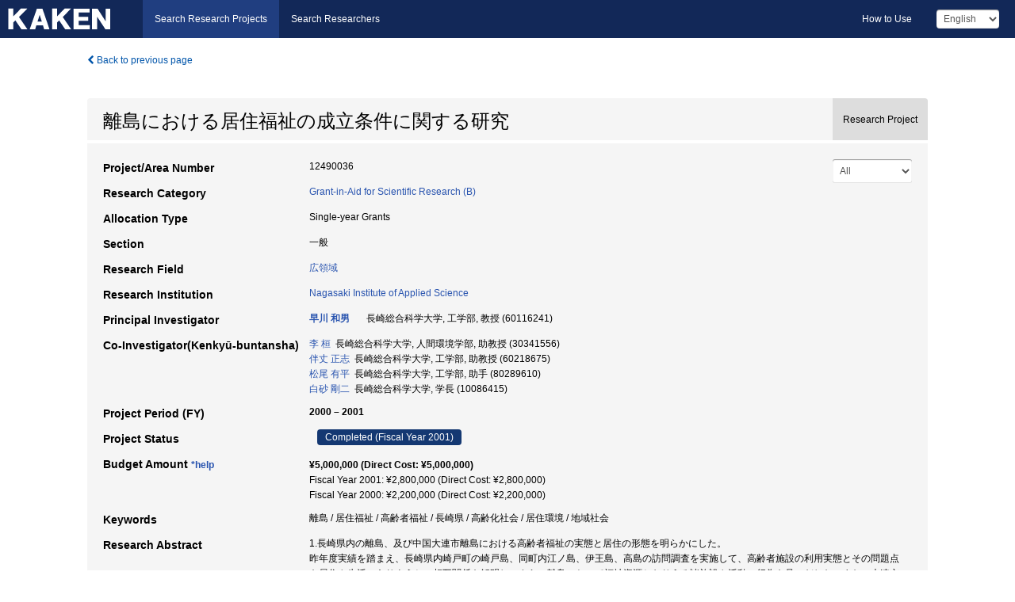

--- FILE ---
content_type: text/html; charset=utf-8
request_url: https://kaken.nii.ac.jp/grant/KAKENHI-PROJECT-12490036/
body_size: 9147
content:
<!DOCTYPE html>
<html>
  <head>
   
   <!-- Google Tag Manager -->
    <script nonce="6eg0BS1AfsIBAZEFI8+ImQ==">(function(w,d,s,l,i){w[l]=w[l]||[];w[l].push({'gtm.start':
    new Date().getTime(),event:'gtm.js'});var f=d.getElementsByTagName(s)[0],
    j=d.createElement(s),dl=l!='dataLayer'?'&l='+l:'';j.async=true;j.src=
    'https://www.googletagmanager.com/gtm.js?id='+i+dl;f.parentNode.insertBefore(j,f);
    })(window,document,'script','dataLayer','GTM-P9DX5R3K');</script>
    <!-- End Google Tag Manager -->
    
    <!-- meta -->
    <meta charset="UTF-8">
    <meta http-equiv="Pragma" content="no-cache" />
    <meta http-equiv="Cache-Control" content="no-cache" />
    <meta http-equiv="Cache-Control" content="no-store" />
    <meta http-equiv="Cache-Control" content="must-revalidate" />
    <meta http-equiv="Expires" content="0" />
    

<meta property="og:title" content="離島における居住福祉の成立条件に関する研究" />
<meta property="og:type" content="articl" />
<meta property="og:url" content="https://kaken.nii.ac.jp/grant/KAKENHI-PROJECT-12490036/" />
<meta property="og:site_name" content="KAKEN" />
<meta property="og:description" content="1.長崎県内の離島、及び中国大連市離島における高齢者福祉の実態と居住の形態を明らかにした。昨年度実績を踏まえ、長崎県内崎戸町の崎戸島、同町内江ノ島、伊王島、高島の訪問調査を実施して、高齢者施設の利用実態とその問題点を居住や生活のありようとの相互関係を解明し、さらに離島において福祉資源となりうる諸施設や活動・行為を見いだした。また、大連市の離島では、集団季節移住をすることによりコミュニティの維持と高齢者福祉を実現している事例を把握した。2.福祉や生活環境を踏まえ、新たな離島分類の枠組みの検討を行った。日常の生活圏を基本とした、福祉的なニーズ等を考慮した新たな離島分類の必要性を示し、その基本軸となる指標を明らかにした。3.離島をめぐる生活・産業等の問題と振興政策の整理を行った。日本の離島の現状と立地上の制約条件、さらにそこから発生する諸問題を生活・産業面から捉え、振興政策の実態と課題整理を検討した。4.日本における高齢者福祉の現状と、離島におけるその問題と対応策の先進事例を明らかにした。我が国の高齢者福祉は、都市中心でかつ一律的な側面が強く、個々の離島が独自の対策を模索しており、その中での人的なネットワークや配食サービスなどの実態と今後の課題を明らかにした。5.離島の福祉を支えうる交通・通信などの技術的な課題の検討を行った。瀬戸内海で実施されているデイサービス船を踏まえて、特に長崎県離島高齢者のための保健サービス船の基本コンセプトを検討した。" />
<meta property="og:locale" content="en_US" />

<link rel="alternate" href="https://kaken.nii.ac.jp/ja/grant/KAKENHI-PROJECT-12490036/" hreflang="ja" />

<meta name="description" content="Principal Investigator：早川 和男, Project Period (FY)：2000 – 2001, Research Category：Grant-in-Aid for Scientific Research (B), Section：一般, Research Field：広領域" />


    <link rel="shortcut icon" href="/static/images/favicon_kakenhi.ico" type="image/vnd.microsoft.ico" />
    <link rel="icon" href="/static/images/favicon_kakenhi.ico" type="image/vnd.microsoft.ico" />
    <!-- Bootstrap core CSS -->
    <link id="switch_style" href="/static/css/bootstrap-modal.css?1691548535" rel="stylesheet" />
    <!-- Custom styles for this template -->
    <link href="/static/css/chosentree.css?1697520787" rel="stylesheet" />
	<link href="/static/css/treeselect.css?1697520787" rel="stylesheet" />
    <link href="/static/css/cinii.css?1744347501" rel="stylesheet" />
    <link href="/static/css/dropzone.css?1691548535" rel="stylesheet" />
    <link href="/static/css/font-awesome.css?1691548535" rel="stylesheet" />
    <link href="/static/css/jquery-ui.min.css?1691548535" rel="stylesheet" />
    <link href="/static/css/box-flex.css?1691548535" rel="stylesheet" />

    <!-- HTML5 shim and Respond.js IE8 support of HTML5 elements and media queries -->
    <!--[if lt IE 9]>
    <script type="text/javascript" src="/static/js/html5shiv.js?1691548536"></script>
    <script type="text/javascript" src="/static/js/respond.min.js?1691548536"></script>
    <![endif]-->
    <script nonce="6eg0BS1AfsIBAZEFI8+ImQ==" type="text/javascript">
    //<![CDATA[
    var static_url="/static/";
    var fault_mode="False";

    
		var ga_search= false;
    
    //]]>

    if(navigator.userAgent.match(/(iPad)/)){
        document.write('<meta name="viewport" content="width=980">');
    }
    else{
        document.write('<meta name="viewport" content="width=device-width">');
    }
</script>


    <script type="text/javascript" src="/static/js/jquery.min.js?1691548536" ></script>
    <script type="text/javascript" src="/static/js/common.js?1691548535"></script>

    <!-- <script type="text/javascript" src="/static/js/changeDisplayMode.js?1691548535"></script>
 -->
    <script type="text/javascript" src="/static/js/jquery-ui.min.js?1691548536"></script>
    <script type="text/javascript" src="/static/js/search.js?1738040106"></script>
    <!--[if IE 8.0]>
      <link href="/static/css/cinii-ie8.css?1691548535" rel="stylesheet" type="text/css" />
    <![endif]-->
  <title>KAKEN &mdash; Research Projects | 離島における居住福祉の成立条件に関する研究 (KAKENHI-PROJECT-12490036)</title>
  </head>
  <body class="kakenhi grants topscreen with_sidenavi en">
  

<!-- Google Tag Manager (noscript) -->
<noscript><iframe src="https://www.googletagmanager.com/ns.html?id=GTM-P9DX5R3K"
height="0" width="0" style="display:none;visibility:hidden"></iframe></noscript>
<!-- End Google Tag Manager (noscript) -->

<div id="content">
  <form id="search" method="post" action="." autoclass="form-signin" class="form-vertical"><input type='hidden' name='csrfmiddlewaretoken' value='wZ8wzNiOkvhgx6cZG02qHsqA9h5mrEagVADQvBIW14BYa1YsWWch7xWGVRgU4gHA' />
  <input type="hidden" name="lang" id="lang" value="en" />
  <input type="hidden" name="url_lang" id="url_lang" value="" />
    
    <nav class="navbar navbar-header">
      <div class="navbar-topcontent">
        <!--ブランド名 ロゴ名の表示-->
        <a href="/index/" class="navbar-brand headerlogo"></a>
        <!--トグルボタンの設置-->
		<button class="navbar-toggler button-menu collapsed" type="button" data-bs-toggle="collapse" data-bs-target="#nav-content" aria-controls="nav-content" aria-expanded="false" aria-label="メニュー">
          <span class="navbar-toggler-icon"></span>
        </button>
        <button type="button" class="navbar-toggler button-search collapsed" data-bs-toggle="collapse" data-bs-target="#searchbox">
          Search
        </button>
        <div id="nav-content" class="collapse navbar-collapse headermenu">
        <ul class="nav navbar-nav menu-service-list btn-group">
        　<li class="active"><a href="/index/">Search Research Projects</a></li>
          <li><a href="https://nrid.nii.ac.jp/index/">Search Researchers</a></li>
          </ul>
          <ul class="nav navbar-nav menu-kaken-use-list btn-group">
            <li><a href="https://support.nii.ac.jp/kaken/howtouse/" target="_blank">How to Use</a></li>
          </ul>
          <ul class="nav navbar-nav menu-utility-list btn-group">
            
            
                <li class="menu-utility-item">
                  <select class="form-control" name="langChange" id="langChange">
                  
                    <option value="ja">Japanese</option>
                  
                    <option value="en" selected="selected">English</option>
                  
                  </select>
                </li>
            
          </ul>
        </div>
      </div>
    </nav>
  
<div class="container body-wrap" id="listings-page">

  <div class="listing-wrapper">
    <div class="clearfix">
      <ol class="breadcrumb">
        <li><a id="searchBack" class="link-page underline link_pointer"><i class="fa fa-chevron-left"></i> Back to previous page</a></li>
      </ol>
    </div>
    
    
    <div class="summary-area">
      


  
  
  
  
  
 
 
  

<div class="page-title project">
  <h1>離島における居住福祉の成立条件に関する研究</h1>
  
  <div class="ptype project"><p>Research Project</p></div>
  
</div>
<div class="row listing-row">
  <div class="col-sm-12">
    
     <div class="year-tab">
       <select class="form-control input-sm" name="year" id="yearChange">
        
          <option value="" selected="selected">All</option>
        
          <option value="2001">Fiscal Year 2001</option>
        
          <option value="2000">Fiscal Year 2000</option>
        
          <option value="grantAwardInfo">grantAwardInfo</option>
        
       </select>
       <input type="hidden" id="base_path" value="/grant/KAKENHI-PROJECT-12490036/" />
     </div>
    
    
    <table class="summary-table">
    
    

	
		<tr><th>Project/Area Number</th><td>
    	
			12490036
    		</td></tr>
		
	
	
	
	

    <tr>
     <th>Research Category</th>
     <td>
      
    <p> 
        
        
      <a href="/search/?qc=Grant-in-Aid%20for%20Scientific%20Research%20%28B%29" class="link-page underline">Grant-in-Aid for Scientific Research (B)</a>
    
    </p>
     </td></tr>
    
    <!-- <tr><th>Japan Grant Number</th><td>JP12490036</td></tr> -->
    <tr><th>Allocation Type</th><td>Single-year Grants </td></tr>
    <tr><th>Section</th><td>一般</td></tr>
    <tr><th>Research Field</th>
      <td>
      
      <a href="/search/?qd=%5BResearch%20Field%3AResearch%20Fields%5D%E5%BA%83%E9%A0%98%E5%9F%9F" class="link-page underline">広領域</a>
      
        </td></tr>
    
    
    <tr><th>Research Institution</th><td><a href="/search/?qe=Nagasaki%20Institute%20of%20Applied%20Science" class="link-page underline">Nagasaki Institute of Applied Science</a> </td></tr>
    
      
        
          <tr><th><h3><strong>Principal Investigator</strong></h3></th>
          <td>
          <h4><span><a href="https://nrid.nii.ac.jp/en/nrid/1000060116241/">早川 和男</a></span>&nbsp;&nbsp;長崎総合科学大学,&nbsp;工学部,&nbsp;教授&nbsp;(60116241)</h4>
          </td></tr>
        
      
        
      
      
        
      
        
          <tr><th><strong>Co-Investigator(Kenkyū-buntansha)</strong></th>
          <td>
          <a href="https://nrid.nii.ac.jp/en/nrid/1000030341556/">李 桓</a>&nbsp;&nbsp;長崎総合科学大学,&nbsp;人間環境学部,&nbsp;助教授&nbsp;(30341556)
          <br />
          <a href="https://nrid.nii.ac.jp/en/nrid/1000060218675/">伴丈 正志</a>&nbsp;&nbsp;長崎総合科学大学,&nbsp;工学部,&nbsp;助教授&nbsp;(60218675)
          <br />
          <a href="https://nrid.nii.ac.jp/en/nrid/1000080289610/">松尾 有平</a>&nbsp;&nbsp;長崎総合科学大学,&nbsp;工学部,&nbsp;助手&nbsp;(80289610)
          <br />
          <a href="https://nrid.nii.ac.jp/en/nrid/1000010086415/">白砂 剛二</a>&nbsp;&nbsp;長崎総合科学大学,&nbsp;学長&nbsp;(10086415)
          </td></tr>
        
      
    
    
    <tr>
     <th>Project Period (FY)</th>
     <td>
      <span class="fiscal_year">2000&nbsp;&ndash;&nbsp;2001</span>
     </td>
    </tr>
    
    
    <tr>
     <th>Project Status</th>
     <td>
      <span class="pstatus">Completed&nbsp;(Fiscal Year 2001)</span>
     </td>
    </tr>
    
    
    
    	<tr><th>Budget Amount&nbsp;<a class="award_amount_help win_open" href="https://support.nii.ac.jp/kaken/project_details">*help</a></th>
    	<td>
    	 <h5>¥5,000,000 (Direct Cost: ¥5,000,000)</h5>
    	 
    	 Fiscal Year 2001: ¥2,800,000 (Direct Cost: ¥2,800,000)<br />
    	 
    	 Fiscal Year 2000: ¥2,200,000 (Direct Cost: ¥2,200,000)
    	 
    	 </td></tr>
    
    <tr><th>Keywords</th><td>離島 / 居住福祉 / 高齢者福祉 / 長崎県 / 高齢化社会 / 居住環境 / 地域社会</td></tr>
    
    
    <tr>
      <th>Research Abstract</th>
      <td>
        <p>1.長崎県内の離島、及び中国大連市離島における高齢者福祉の実態と居住の形態を明らかにした。<br />昨年度実績を踏まえ、長崎県内崎戸町の崎戸島、同町内江ノ島、伊王島、高島の訪問調査を実施して、高齢者施設の利用実態とその問題点を居住や生活のありようとの相互関係を解明し、さらに離島において福祉資源となりうる諸施設や活動・行為を見いだした。また、大連市の離島では、集団季節移住をすることによりコミュニティの維持と高齢者福祉を実現している事例を把握した。<br />2.福祉や生活環境を踏まえ、新たな離島分類の枠組みの検討を行った。<br />日常の生活圏を基本とした、福祉的なニーズ等を考慮した新たな離島分類の必要性を示し、その基本軸となる指標を明らかにした。<br />3.離島をめぐる生活・産業等の問題と振興政策の整理を行った。<br />日本の離島の現状と立地上の制約条件、さらにそこから発生する諸問題を生活・産業面から捉え、振興政策の実態と課題整理を検討した。<br />4.日本における高齢者福祉の現状と、離島におけるその問題と対応策の先進事例を明らかにした。<br />我が国の高齢者福祉は、都市中心でかつ一律的な側面が強く、個々の離島が独自の対策を模索しており、その中での人的なネットワークや配食サービスなどの実態と今後の課題を明らかにした。<br />5.離島の福祉を支えうる交通・通信などの技術的な課題の検討を行った。<br />瀬戸内海で実施されているデイサービス船を踏まえて、特に長崎県離島高齢者のための保健サービス船の基本コンセプトを検討した。
        
        </p>
      </td>
    </tr>
    
    
   
    
    </table>
    
    
  </div>
</div>
    </div>
    
    
    
    <div class="details-heading"><h2>Report  </h2><span class="count">(2&nbsp;results)</span></div>
    <ul class="details-list">
    
      <li class="detail"><span class="list-title">2001</span>
      
       <span class="list-title"><a class="link-page underline" href="/report/KAKENHI-PROJECT-12490036/124900362001jisseki/">Annual Research Report</a></span>
      
      
      
      </li>
     
      <li class="detail"><span class="list-title">2000</span>
      
       <span class="list-title"><a class="link-page underline" href="/report/KAKENHI-PROJECT-12490036/124900362000jisseki/">Annual Research Report</a></span>
      
      
      
      </li>
     
   </ul>
    
    
    <div class="details-heading" id="heading-tabs">
      <ul class="nav nav-tabs nav-justified" role="tablist">
      <li role="presentation"><a href="#tab1" data-bs-toggle="tab" role="tab" class="active"><h2>Research Products  </h2><span class="count">(<span id="product_cnt">2</span>&nbsp;results)</span></a></li>
      
      </ul>
    </div>
      <div id="myTabContent" class="tab-content">
        
        
        <div class="tab-pane in active" id="tab1">
          <div id="product_list">
            <input type="hidden" id="grant_id" value="KAKENHI-PROJECT-12490036" />
<input type="hidden" id="product_p_id" value="" />
<input type="hidden" id="record_set" value="kakenhi" />
<input type="hidden" id="cond_type" value="" />
<input type="hidden" id="cond_year" value="" />
<div class="conditions">
  <p>
   
   <a id="year-all" class="link_pointer disabled clicked">All</a>
   <a id="year-0000" class="link_pointer searchProductYear">Other</a>
  </p>
  
  <p>
    
    <a id="type-all" class="link_pointer disabled clicked">
    All</a>
    <a id="type-publication" class="link_pointer searchProductType">
    Publications
     (2&nbsp;results)
     
     </a>
  </p>
  
</div>

  <ul>
  
    <li>
        <div class="col-sm-12 accordion">
          
            <a class="accordion-toggle accordion-caret collapsed" data-bs-toggle="collapse" href="#product_1">
              <h4>[Publications]  早川 和郎 他: &#34;居住福祉学と人間&#34;三五館. 268 (2002)<span class="pull-right year"></span></h4>
            </a>
          
          
          <div id="product_1" class="accordion-body collapse">
          <ul class="list-unstyled">
          
          
              
              
              
          
          
          
          
          
          
          
          
          
          
          
          
          
          
          
          
          
          
          
          
          
          
          
          
          
          
          
          
          
          
          
          
          <li><h5 class="col-sm-12 col-md-1">Related Report</h5><div class="col-sm-12 col-md-10">
            
            
             <i class="fa fa-file"></i> <a class="link-page" href="/report/KAKENHI-PROJECT-12490036/124900362001jisseki/">2001  Annual Research Report</a>
            
            
            </div>
          </li>
          
          
          
        </ul>
      </div>
      
     </div>
    </li>
  
    <li>
        <div class="col-sm-12 accordion">
          
            <a class="accordion-toggle accordion-caret collapsed" data-bs-toggle="collapse" href="#product_2">
              <h4>[Publications]  伴丈正志,早川和男 他: &#34;長崎県小値賀における地区とその居住環境特性の考察&#34;日本建築学会九州支部研究報告 計画系. 第40号・3. 61-64 (2001)<span class="pull-right year"></span></h4>
            </a>
          
          
          <div id="product_2" class="accordion-body collapse">
          <ul class="list-unstyled">
          
          
              
              
              
          
          
          
          
          
          
          
          
          
          
          
          
          
          
          
          
          
          
          
          
          
          
          
          
          
          
          
          
          
          
          
          
          <li><h5 class="col-sm-12 col-md-1">Related Report</h5><div class="col-sm-12 col-md-10">
            
            
             <i class="fa fa-file"></i> <a class="link-page" href="/report/KAKENHI-PROJECT-12490036/124900362000jisseki/">2000  Annual Research Report</a>
            
            
            </div>
          </li>
          
          
          
        </ul>
      </div>
      
     </div>
    </li>
  
  </ul>

          </div>
        </div>
        
        
      </div>
    
  </div>
  <div class="listing-footer">
    <p class="footer-links"><strong>URL:&nbsp;</strong><input type="text" size="80" readonly="readonly" value="https://kaken.nii.ac.jp/grant/KAKENHI-PROJECT-12490036/" /></p>
   
    <div>
      <p class="pull-right">
      
        Published:&nbsp;2000-04-01&nbsp;&nbsp;
        Modified:&nbsp;2025-11-17&nbsp;&nbsp;
      
      
      </p>
    </div>
  </div>

</div><!--container-->

 </form>
</div><!-- #content -->

  
<div class="footer">
  <div class="footer-wrap">
      <div class="row">
          <div class="col-sm-8 col-xs-12">
              <p class="footer-links">
               
                  <a href="https://support.nii.ac.jp/kaken/" class="win_open active">Information</a>
               
                  <a href="https://support.nii.ac.jp/kaken/quicksearch" class="win_open">User Guide</a>
               
                  <a href="https://support.nii.ac.jp/kaken/faq/general" class="win_open">FAQ</a>
               
                  <a href="https://support.nii.ac.jp/news/kaken" class="win_open">News</a>
               
                  <a href="https://support.nii.ac.jp/kaken/about/terms" class="win_open">Terms of Use</a>
               
                  <a href="https://support.nii.ac.jp/kaken/kakenhi" class="win_open">Attribution of KAKENHI</a>
               
              </p>
          </div>
          <div class="col-sm-4 col-xs-12">
             <a class="pull-right" href="https://www.nii.ac.jp/" target="_blank"><strong>Powered by NII</strong></a>
             <a class="pull-right kakenhi-footer-logo" href="https://www.jsps.go.jp/" target="_blank"><img src="/static/images/kaken_footer_logo_en.png" alt="kakenhi" width="100" height="43" class="kakenhi logo" /></a>
          </div>
      </div>
  </div>
</div>

<!-- Bootstrap core JavaScript
================================================== -->
<!-- Placed at the end of the document so the pages load faster -->
<script type="text/javascript" src="/static/bootstrap/js/bootstrap.min.js?1697520787"></script>
<script type="text/javascript" src="/static/js/jquery.flot.js?1691548536"></script>
<script type="text/javascript" src="/static/js/dropzone.js?1691548536"></script>


</body>
</html>